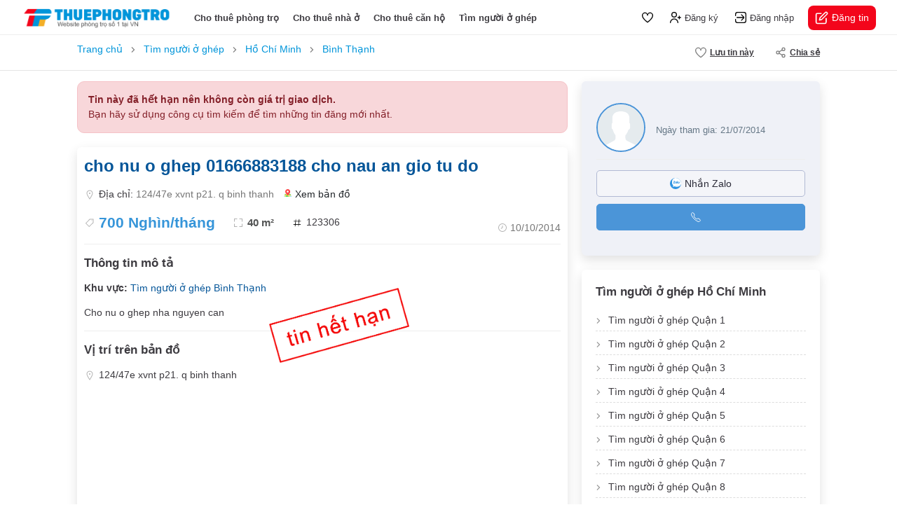

--- FILE ---
content_type: text/html; charset=utf-8
request_url: https://thuephongtro.com/cho-nu-o-ghep-01666883188-cho-nau-an-gio-tu-do-123306.html
body_size: 11949
content:
<!DOCTYPE html>
<html lang="vi">
<head>
    <meta charset="UTF-8" />
    <meta http-equiv="X-UA-Compatible" content="IE=edge" />
    <meta name="viewport" content="width=device-width, initial-scale=1.0, maximum-scale=1.0, user-scalable=0" />
    <link rel="icon" href="/assets/images/favicon.ico" />
    <title>cho nu o ghep 01666883188 cho nau an gio tu do</title>
    
    <meta name="description" content="Cho nu o ghep nha nguyen can">
    <meta name="placename" content="Việt Nam">
    <link rel="canonical" href="https://thuephongtro.com/cho-nu-o-ghep-01666883188-cho-nau-an-gio-tu-do-123306.html">
    <meta property="og:title" content="cho nu o ghep 01666883188 cho nau an gio tu do">
    <meta property="og:url" content="https://thuephongtro.com/cho-nu-o-ghep-01666883188-cho-nau-an-gio-tu-do-123306.html">
        <meta property="og:image" itemprop="image" content="https://thuephongtro.com/images/shared.jpg">
    <meta property="og:type" content="website">
    <meta property="og:description" content="Cho nu o ghep nha nguyen can">

    <link rel="stylesheet" href="/assets/libs/bootstrap/css/bootstrap.min.css" />
    <link rel="stylesheet" href="/assets/libs/fancybox/css/fancybox.css">
    <link rel="stylesheet" href="/assets/libs/jqueryui/jquery-ui.css">
    <link rel="stylesheet" href="/assets/css/common.css?v=6">
    <link rel="stylesheet" href="/assets/css/header.css?v=6">
    <link rel="stylesheet" href="/assets/css/footer.css">
    <link rel="stylesheet" href="/assets/css/home.css">
    
    <link rel="stylesheet" href="/assets/css/detail.css?v=1">
    <style>
        .detailp i.icon.ic-heart.active {
            background-image: url(/assets/images/ic-heart-active.svg);
        }

        .detailp-images {
            justify-content: center;
        }

        #overview #da_het_han {
            position: absolute;
            left: 30%;
            width: 200px;
            height: 200px;
            background: url(/images/tin_het_han.png) center no-repeat;
            background-size: contain
        }

        #overview #da_cho_thue {
            position: absolute;
            left: 30%;
            width: 200px;
            height: 200px;
            background: url(/images/da_cho_thue.png) center no-repeat;
            background-size: contain
        }

        .ic-video-2 {
            background-image: url(/assets/images/ic-video-2.svg);
        }

        .ic-image-2 {
            background-image: url(/assets/images/ic-image-2.png);
        }

        .detailp-main .block-content {
            padding: 15px 0 25px;
            margin: 15px 0 20px;
            border-top: 1px solid #eee;
            border-bottom: 1px solid #eee;
        }

        .the-post .post-images {
            padding: 10px 0 0 10px;
            margin-top: -10px;
            margin-left: -10px;
            margin-bottom: 30px;
            border-radius: 12px;
            overflow: hidden;
            position: relative;
            height: 340px;
            background-color: #fff;
        }

            .the-post .post-images .image-item {
                width: 25%;
                height: 170px;
                float: left;
                border: 4px solid #fff;
                background-color: #242d3a;
                position: relative;
                overflow: hidden;
                border-radius: 15px;
                cursor: pointer;
                display: block;
                object-fit: cover;
                transition: 0.2s all ease-in-out;
                opacity: 0;
            }

                .the-post .post-images .image-item:first-of-type {
                    border-left: 0;
                }

            .the-post .post-images:hover {
                opacity: 0.9 !important;
            }

            .the-post .post-images .image-item.lazy_done {
                opacity: 1;
            }

            .the-post .post-images .image-item.image-item-1 {
                width: 50%;
                height: 100%;
            }

            .the-post .post-images.image-layout-1 .image-item {
                width: 100%;
                object-fit: contain;
            }

            .the-post .post-images.image-layout-2 .image-item {
                width: 50%;
                height: 100%;
            }

            .the-post .post-images.image-layout-3 .image-item {
                width: 50%;
                height: 50%;
            }

                .the-post .post-images.image-layout-3 .image-item.image-item-1 {
                    width: 50%;
                    height: 100%;
                }

            .the-post .post-images.image-layout-4 .image-item {
                width: 25%;
                height: 100%;
            }

                .the-post .post-images.image-layout-4 .image-item.image-item-1 {
                    width: 50%;
                    height: 100%;
                }

                .the-post .post-images.image-layout-4 .image-item.image-item-2 {
                    width: 50%;
                    height: 50%;
                }

                .the-post .post-images.image-layout-4 .image-item.image-item-3,
                .the-post .post-images.image-layout-4 .image-item.image-item-4 {
                    width: 25%;
                    height: 50%;
                }

            .the-post .post-images .image-item.image-item-video::after {
                display: none;
            }

            .the-post .post-images .has-video {
                width: 100%;
                height: 100%;
                display: block;
                z-index: 1;
                position: absolute;
                top: 0;
                display: flex;
                align-items: center;
                justify-content: center;
                pointer-events: none;
            }

                .the-post .post-images .has-video .icon {
                    width: 60px;
                    height: 60px;
                    background: #e4002b url(/images/uicon-play-white.svg) center no-repeat;
                    background-size: 30px;
                    border-radius: 50%
                }

            .the-post .post-images .image-item:hover img {
                /* transform: scale(1.05); */
            }

            .the-post .post-images .image-more {
                position: absolute;
                bottom: 20px;
                right: 20px;
                padding: 5px 10px;
                background-color: #fff;
                color: #000;
                border-radius: 5px;
                font-weight: normal;
                font-size: 1.1rem;
                pointer-events: none;
            }

            .the-post .post-images .label-thunder {
                position: absolute;
                z-index: 998;
                width: 105px;
                height: 105px;
                top: 4px;
                left: 1px;
                background: url(/images/label-thuenhanh.png) center no-repeat;
                background-size: contain;
            }

                .the-post .post-images .label-thunder.thue {
                    background: url(/images/label-thuenhanh.png) center no-repeat;
                    background-size: contain;
                }

            .the-post .post-images .image-item.no-image {
                width: 100%;
                height: 100%;
                object-fit: contain;
                opacity: 1;
            }

        .popup-images-fullscreen {
            position: fixed;
            z-index: 2000000001;
            background-color: #fff;
            top: 0;
            left: 0;
            right: 0;
            bottom: 0;
            -webkit-transition: opacity 0.3s;
            -moz-transition: opacity 0.3s;
            -o-transition: opacity 0.3s;
            -ms-transition: opacity 0.3s;
            transition: opacity 0.3s;
            -webkit-transform: translateY(100%);
            -moz-transform: translateY(100%);
            -ms-transform: translateY(100%);
            transform: translateY(100%);
            opacity: 0;
            visibility: hidden;
        }

        body.popup-images-fullscreen-overflow-hidden {
            overflow: hidden !important;
        }

            body.popup-images-fullscreen-overflow-hidden .popup-images-fullscreen {
                -webkit-transform: translateY(0);
                -moz-transform: translateY(0);
                -ms-transform: translateY(0);
                transform: translateY(0);
                opacity: 1;
                visibility: visible;
            }

        .popup-images-fullscreen .popup-header {
            display: flex;
            align-items: center;
            position: sticky;
            top: 0;
            width: 100%;
            height: 60px;
            /* box-shadow: rgb(88 102 126 / 8%) 0px 0px 30px, rgb(88 102 126 / 12%) 0px 1px 2px; */
            border-bottom: 1px solid #eee;
        }

        .popup-images-fullscreen .popup-content {
            padding-top: 0;
            padding-bottom: 120px;
            width: 100%;
            height: 100%;
            overflow: auto;
            text-align: center;
        }

        .popup-images-fullscreen .video-item {
            width: 740px;
            height: 400px;
            margin: 20px auto;
            border-radius: 10px;
        }

        .popup-images-fullscreen .images-listing {
            max-width: 750px;
            margin: 20px auto;
            display: flex;
            flex-wrap: wrap;
            justify-content: center;
        }

            .popup-images-fullscreen .images-listing .image-item {
                padding: 5px;
                width: 100%;
                /* height: 300px; */
            }
                /* .popup-images-fullscreen .images-listing .image-item:last-of-type {
            width: 100%;
            height: 500px;
        } */
                .popup-images-fullscreen .images-listing .image-item img {
                    width: 100%;
                    height: 100%;
                    border-radius: 5px;
                    object-fit: cover;
                }

            .popup-images-fullscreen .images-listing.count-2 .image-item,
            .popup-images-fullscreen .images-listing.count-3 .image-item {
                width: 100% !important;
                height: 500px !important;
            }

        .popup-images-fullscreen .btn-close-popup {
            width: 40px;
            height: 40px;
            margin-left: 15px;
            background: url(../images/chevron-left-red.svg) center no-repeat;
            background-size: 30px;
            text-indent: -999999px;
            cursor: pointer;
        }

            .popup-images-fullscreen .btn-close-popup:hover {
                background-color: #f1f1f1;
                border-radius: 12px;
            }

        .popup-images-fullscreen .price {
            font-weight: bold;
            font-size: 1.2rem;
        }

            .popup-images-fullscreen .price i {
                font-style: normal;
            }

        .popup-images-fullscreen .acreage {
            font-weight: bold;
            font-size: 1.2rem;
            margin-left: 7px;
        }

            .popup-images-fullscreen .acreage::before {
                content: "·";
                font-size: 16px;
                line-height: 24px;
                color: #777;
                margin: 0px 5px;
            }

        .popup-images-fullscreen .post-author img {
            width: 40px;
            height: 40px;
            border-radius: 50%;
            overflow: hidden;
            margin-right: 10px;
            object-fit: cover;
        }

        .popup-images-fullscreen .post-author span {
            font-weight: bold;
            color: #343a40;
        }

        #bar-sticky {
            /* border-top: 1px solid #eee;
            border-bottom: 1px solid #e5e5e5; */
            height: 50px;
            background-color: #fff;
            margin-bottom: 10px;
            z-index: 998;
        }

            #bar-sticky.js-bar-sticky {
                box-shadow: 0 2px 8px rgb(0 0 0 / 10%);
            }

            #bar-sticky .menu-sticky > li {
                height: 50px;
                margin-right: 0px;
                padding: 0 15px;
                font-weight: bold;
                font-size: 0.8rem;
                text-transform: uppercase;
                cursor: pointer;
                color: #3d3b40;
            }

                #bar-sticky .menu-sticky > li:hover {
                    box-shadow: inset 0 -2px 0px 0px rgb(247 55 88);
                }

                #bar-sticky .menu-sticky > li .icon {
                    width: 20px;
                    height: 20px;
                }

        .detailp .ic-image {
            background-image: url(/assets/images/ic-image-white.svg);
        }
    </style>

    
</head>
<body>
    
    <div id="wrapper" class="detailp">
        <header class="header">
            <div class="logo"> <a href="/"> <img src="/assets/images/logo.png" alt="logo"> </a> </div>
            <ul class="menu-nav list-unstyled d-none d-xl-flex align-items-center mb-0">
                <li> <a class="" href="/cho-thue-phong-tro">Cho thuê phòng trọ</a> </li>
                <li> <a class="" href="/cho-thue-nha-nguyen-can">Cho thuê nhà ở</a> </li>
                <li> <a class="" href="/cho-thue-can-ho">Cho thuê căn hộ</a> </li>
                <li> <a class="" href="/tim-nguoi-o-ghep">Tìm người ở ghép</a> </li>
            </ul>
                <div class="user-nav d-flex align-items-center">
        <div class="user-nav-control">
            <a href="/tin-da-luu.html" class="link">
                <i class="icon icon-heart"></i>
                <span class="badge" id="fav-count"></span>
            </a>
            <a href="/dang-ky.html" class="link">
                <i class="icon icon-register"></i>
                <span>Đăng ký</span>
            </a>
            <a href="/dang-nhap.html" class="link">
                <i class="icon icon-login"></i>
                <span>Đăng nhập</span>
            </a>
        </div>
        <div class="user-nav-control-login d-none">
            <a href="/tai-khoan.html" class="link">
                <i class="icon icon-dashboard"></i>
                <span>Trang quản lý</span>
            </a>
            <a href="/hop-thu-bao.html" class="link">
                <i class="icon icon-bell"></i>
            </a>
            <a href="/tai-khoan.html" class="link">
                <i class="icon icon-heart"></i>
                <span class="badge">3</span>
            </a> <a href="#" class="avatar">
                <img src="assets/images/default-user.svg" alt="avatar">
            </a>
        </div>
        <div class="user-nav-mobile">
            <a href="javascript:void(0)" class="link">
                <i class="icon ic-menu-bar" data-bs-toggle="offcanvas" data-bs-target="#menuMobileRight"
                   aria-controls="menuMobileRight"></i>
            </a>
        </div>
        <div class="user-nav-action">
            <a href="/dang-tin.html" class="link">
                <i class="icon"></i> Đăng tin
            </a>
        </div>
    </div>
<script>
    var favorites = JSON.parse(localStorage.getItem('favorites')) || [];
    if (favorites.length > 0)
        document.getElementById('fav-count').innerText = favorites.length;
</script>
        </header>
        
        <main class="main">
            
<div class="detailp-toolbar">
    <div class="container">
        <div class="detailp-toolbar-menu d-flex justify-content-between">
            <div class="back-to-listing">
                <div id="breadcrumb">
                    <ol class="clearfix" itemscope="" itemtype="http://schema.org/BreadcrumbList">
                        <li itemprop="itemListElement" itemscope="" itemtype="http://schema.org/ListItem">
                            <a itemprop="item" href="https://thuephongtro.com"><span itemprop="name">Trang chủ</span></a>
                            <meta itemprop="position" content="1">
                        </li>
                        <li itemprop="itemListElement" itemscope="" itemtype="http://schema.org/ListItem">
                            <a itemprop="item" href="https://thuephongtro.com/tim-nguoi-o-ghep"><span itemprop="name">Tìm người ở ghép</span></a>
                            <meta itemprop="position" content="2">
                        </li>
                        <li itemprop="itemListElement" itemscope="" itemtype="http://schema.org/ListItem">
                            <a itemprop="item" href="https://thuephongtro.com/tim-nguoi-o-ghep-ho-chi-minh"><span itemprop="name">Hồ Chí Minh</span></a>
                            <meta itemprop="position" content="3">
                        </li>
                        <li itemprop="itemListElement" itemscope="" itemtype="http://schema.org/ListItem">
                            <a itemprop="item" href="https://thuephongtro.com/tim-nguoi-o-ghep-binh-thanh"><span itemprop="name">Bình Thạnh</span></a>
                            <meta itemprop="position" content="4">
                        </li>
                    </ol>
                </div>
            </div>
            <ul class="action-menu list-unstyled mb-0 d-flex">
                <li>
                    <a href="javascript:;" onclick="saveFav(123306)">
                        <i id="savefav-123306" class="icon ic-heart"></i> <span id="save-fav">Lưu tin này</span>
                    </a>
                </li>
                <li>
                    <a href="#">
                        <i class="icon ic-share"></i> Chia sẻ
                    </a>
                    <div class="dropdown-menu">
                        <a class="dropdown-item" href="fb-messenger://share?link=http://thuephongtro.com/cho-nu-o-ghep-01666883188-cho-nau-an-gio-tu-do-123306.html&amp;app_id=">
                            <div id="fb-root"></div>
                            <i class="icon share-facebook"></i> Chia sẻ lên facebook
                        </a>
                        <a class="dropdown-item" href="http://www.facebook.com/dialog/send?app_id=&link=http://thuephongtro.com/cho-nu-o-ghep-01666883188-cho-nau-an-gio-tu-do-123306.html&redirect_uri=https://thuephongtro.com">
                            <i class="icon share-messenger"></i> Nhắn tin Messenger
                        </a>
                        <a class="droupdown-item zalo-share-button" href="javascript:void(0);" data-href="http://thuephongtro.com/cho-nu-o-ghep-01666883188-cho-nau-an-gio-tu-do-123306.html" data-oaid="" data-layout="icon-text" data-customize="true">
                            <i class="icon share-zalo"></i> Chia sẻ Zalo
                        </a>
                        <div class="dropdown-item js-share-link-button" data-clipboard-text="http://thuephongtro.com/cho-nu-o-ghep-01666883188-cho-nau-an-gio-tu-do-123306.html">
                            <i class="icon ic-copy"></i> Sao chép đường dẫn
                        </div>
                    </div>
                </li>
            </ul>
        </div>
    </div>
</div>
<div class="container">
    <div class="detailp-toolbar-mobile">
        <a href="javascript:void(0);" class="js_jump_image" style="color:#ccc">
            <i class="icon ic-image-2"></i>
            0 ảnh
        </a>
        <a href="javascript:void(0);" class="js_jump_video" style="color:#ccc">
            <i class="icon ic-video-2"></i> Video
        </a>
        <a href="#map">
            <i class="icon ic-map"></i>
            Bản đồ
        </a>
        <a href="javascript:;" onclick="saveFav(123306)">
            <i id="savefav-123306" class="icon ic-heart"></i> <span id="save-fav">Lưu tin này</span>
        </a>
    </div>

    <div class="detailp-left">
                <div style="background: #f8d7da; color: #842029; border: 1px solid #f5c2c7; padding: 15px; border-radius: 10px; margin-bottom: 20px;">
                    <p style="margin: 0; font-weight: bold;">Tin này đã hết hạn nên không còn giá trị giao dịch.</p>
                    <p style="margin: 0">Bạn hãy sử dụng công cụ tìm kiếm để tìm những tin đăng mới nhất.</p>
                </div>
        <div id="overview" class="detailp-main boxshadow bg-white">
            <header class="post-header">
                <h1 class="page-h1 font-merriweather-bold mb-3" style="color: #055699">
                    cho nu o ghep 01666883188 cho nau an gio tu do
                </h1>
                <div class="post-features d-none d-xl-flex flex-wrap justify-content-between">
                    <p class="item post-address d-flex align-items-center my-3 w-100">
                        <i class="icon ic-address"></i>
                        <span>
                            Địa chỉ: <span style="color: #777">124/47e xvnt p21. q binh thanh </span>
                        </span>
                        <a href="#map" class="ms-3 d-flex align-items-center text-dark">
                            <i class="icon google-maps"></i> Xem bản đồ
                        </a>
                    </p>
                    <div class="item-wrap">
                        <span class="item post-price d-inline-flex align-items-center me-4">
                            <i class="icon ic-tag"></i> 700 Ngh&#xEC;n/th&#xE1;ng
                        </span>
                        <span class="item post-acreage d-inline-flex align-items-center me-4">
                            <i class="icon ic-expand"></i> 40 m&#xB2;
                        </span>
                        <span class="item post-hashtag d-inline-flex align-items-center">
                            <i class="icon ic-hashtag"></i> 123306
                        </span>
                    </div>
                    <span class="item post-published d-inline-flex align-items-center">
                        <i class="icon ic-clock"></i> <span style="color: #777">10/10/2014</span>
                    </span>
                </div>
                <div class="post-mb-features d-block d-xl-none">
                    <div class="item-wrap d-flex align-items-center justify-content-between">
                        <div class="price">
                            700 Ngh&#xEC;n/th&#xE1;ng
                        </div>
                        <div class="time d-flex align-items-center">
                            <i class="icon ic-clock"></i>
                            10/10/2014
                        </div>
                    </div>
                    <div class="item-wrap my-3">
                        <div class="area d-flex align-items-center">
                            <i class="icon ic-expand"></i>
                            40 m&#xB2;
                        </div>
                    </div>
                    <div class="item-wrap mb-2">
                        <span style="color: #777">124/47e xvnt p21. q binh thanh </span>
                        <a href="#map" class="d-inline-flex align-items-center">
                            <i class="icon ic-marker-blue"></i>
                            Xem bản đồ
                        </a>
                    </div>
                </div>
            </header>
            <div class="section-content">
                        <div id="da_het_han"></div>
                <h2 class="section-title">Thông tin mô tả</h2>
                <p>
                    <b>Khu vực:</b>
                    <a href="tim-nguoi-o-ghep-binh-thanh" style="color: #055699" title="T&#xEC;m ng&#x1B0;&#x1EDD;i &#x1EDF; gh&#xE9;p B&#xEC;nh Th&#x1EA1;nh">T&#xEC;m ng&#x1B0;&#x1EDD;i &#x1EDF; gh&#xE9;p B&#xEC;nh Th&#x1EA1;nh</a>
                </p>
                Cho nu o ghep nha nguyen can&nbsp;
            </div>
            <div id="map" class="section-map">
                <h2 class="section-title">Vị trí trên bản đồ</h2>
                <p class="d-flex align-items-center mt-0 mb-3">
                    <i class="icon ic-address"></i> 124/47e xvnt p21. q binh thanh 
                </p>
                <div class="post-map-ifram-wrap d-xl-block d-none">
                    <iframe width="100%" height="100%" frameborder="0" style="border:0" src="https://www.google.com/maps/embed/v1/place?q=124/47e xvnt p21. q binh thanh &key=AIzaSyAYhAQ8OZ64kCDMxSiuZtUTlwRDCh4gWHs&zoom=14" allowfullscreen=""></iframe>
                </div>
            </div>
            <div class="section-detail">
                <h2 class="section-title w-100">Đặc điểm tin đăng</h2>
                <div class="section-detail-row">
                    <strong>Ngày cập nhật</strong>
                    <span>10/10/2014</span>
                </div>
                <div class="section-detail-row">
                    <strong>Ngày hết hạn</strong>
                    <span>09/11/2014</span>
                </div>
                <div class="section-detail-row">
                    <strong>Loại tin</strong>
                        <span>Tin thường</span>
                </div>
                <div class="section-detail-row">
                    <strong>Mã tin</strong>
                    <span>123306</span>
                </div>
            </div>
            <div class="section-report">
                <div class="text">
                    Bạn đang xem nội dung tin đăng
                    <em>
                        "cho nu o ghep 01666883188 cho nau an gio tu do".
                    </em> Mọi thông tin liên quan đến tin đăng
                    này chỉ mang tín chất tham khảo. Nếu bạn có phản hồi với tin đăng này (báo xấu, tin đã
                    cho thuê, không liên lạc được,...), vui lòng thông báo để chúng tôi xử lý.
                </div>
                <div class="action">
                    <a href="/lien-he.html?post_id=123306" target="_blank"> <i class="icon ic-report-flag"></i> Gửi phản hồi </a>
                </div>
            </div>
        </div>

    </div>

    <div class="detailp-right">
        <div class="detailp-user boxshadow bg-white">
            <div class="detailp-user-top">
                <div class="avatar">
                    <img src="/assets/images/default-user.svg" alt="avatar">
                </div>
                <div class="detail">
                    <strong></strong>
                    <span>Ngày tham gia: 21/07/2014</span>
                </div>
            </div>
                <div class="detailp-user-bottom">
                    <a href="https://zalo.me/" target="_blank">
                        <i class="icon ic-chat"></i> Nhắn Zalo
                    </a>
                        <a class="js-show-phone" data-phone="">
                            <i class="icon ic-phone"></i>
                            <strong></strong>
                        </a>

                </div>
        </div>
        <div class="section-report"></div>
            <section class="detailp-location boxshadow bg-white">
                <div class="section-header">
                    <h2 class="section-title font-merriweather-bold">Tìm người ở ghép Hồ Chí Minh</h2>
                </div>
                <ul class="list-links clearfix list-unstyled mb-0">
                        <li>
                            <a title="Tìm người ở ghép Quận 1" href="/tim-nguoi-o-ghep-quan-1" style="">Tìm người ở ghép Quận 1</a>
                        </li>
                        <li>
                            <a title="Tìm người ở ghép Quận 2" href="/tim-nguoi-o-ghep-quan-2" style="">Tìm người ở ghép Quận 2</a>
                        </li>
                        <li>
                            <a title="Tìm người ở ghép Quận 3" href="/tim-nguoi-o-ghep-quan-3" style="">Tìm người ở ghép Quận 3</a>
                        </li>
                        <li>
                            <a title="Tìm người ở ghép Quận 4" href="/tim-nguoi-o-ghep-quan-4" style="">Tìm người ở ghép Quận 4</a>
                        </li>
                        <li>
                            <a title="Tìm người ở ghép Quận 5" href="/tim-nguoi-o-ghep-quan-5" style="">Tìm người ở ghép Quận 5</a>
                        </li>
                        <li>
                            <a title="Tìm người ở ghép Quận 6" href="/tim-nguoi-o-ghep-quan-6" style="">Tìm người ở ghép Quận 6</a>
                        </li>
                        <li>
                            <a title="Tìm người ở ghép Quận 7" href="/tim-nguoi-o-ghep-quan-7" style="">Tìm người ở ghép Quận 7</a>
                        </li>
                        <li>
                            <a title="Tìm người ở ghép Quận 8" href="/tim-nguoi-o-ghep-quan-8" style="">Tìm người ở ghép Quận 8</a>
                        </li>
                        <li>
                            <a title="Tìm người ở ghép Quận 9" href="/tim-nguoi-o-ghep-quan-9" style="">Tìm người ở ghép Quận 9</a>
                        </li>
                        <li>
                            <a title="Tìm người ở ghép Quận 10" href="/tim-nguoi-o-ghep-quan-10" style="">Tìm người ở ghép Quận 10</a>
                        </li>
                        <li>
                            <a title="Tìm người ở ghép Quận 11" href="/tim-nguoi-o-ghep-quan-11" style="">Tìm người ở ghép Quận 11</a>
                        </li>
                        <li>
                            <a title="Tìm người ở ghép Quận 12" href="/tim-nguoi-o-ghep-quan-12" style="">Tìm người ở ghép Quận 12</a>
                        </li>
                        <li>
                            <a title="Tìm người ở ghép Bình Tân" href="/tim-nguoi-o-ghep-binh-tan" style="">Tìm người ở ghép Bình Tân</a>
                        </li>
                        <li>
                            <a title="Tìm người ở ghép Bình Thạnh" href="/tim-nguoi-o-ghep-binh-thanh" style="color:#e4002b">Tìm người ở ghép Bình Thạnh</a>
                        </li>
                        <li>
                            <a title="Tìm người ở ghép Gò Vấp" href="/tim-nguoi-o-ghep-go-vap" style="">Tìm người ở ghép Gò Vấp</a>
                        </li>
                        <li>
                            <a title="Tìm người ở ghép Phú Nhuận" href="/tim-nguoi-o-ghep-phu-nhuan" style="">Tìm người ở ghép Phú Nhuận</a>
                        </li>
                        <li>
                            <a title="Tìm người ở ghép Tân Bình" href="/tim-nguoi-o-ghep-tan-binh" style="">Tìm người ở ghép Tân Bình</a>
                        </li>
                        <li>
                            <a title="Tìm người ở ghép Tân Phú" href="/tim-nguoi-o-ghep-tan-phu" style="">Tìm người ở ghép Tân Phú</a>
                        </li>
                        <li>
                            <a title="Tìm người ở ghép Thủ Đức" href="/tim-nguoi-o-ghep-thu-duc" style="">Tìm người ở ghép Thủ Đức</a>
                        </li>
                        <li>
                            <a title="Tìm người ở ghép Bình Chánh" href="/tim-nguoi-o-ghep-binh-chanh" style="">Tìm người ở ghép Bình Chánh</a>
                        </li>
                        <li>
                            <a title="Tìm người ở ghép Cần Giờ" href="/tim-nguoi-o-ghep-can-gio" style="">Tìm người ở ghép Cần Giờ</a>
                        </li>
                        <li>
                            <a title="Tìm người ở ghép Củ Chi" href="/tim-nguoi-o-ghep-cu-chi" style="">Tìm người ở ghép Củ Chi</a>
                        </li>
                        <li>
                            <a title="Tìm người ở ghép Hóc Môn" href="/tim-nguoi-o-ghep-hoc-mon" style="">Tìm người ở ghép Hóc Môn</a>
                        </li>
                        <li>
                            <a title="Tìm người ở ghép Nhà Bè" href="/tim-nguoi-o-ghep-nha-be" style="">Tìm người ở ghép Nhà Bè</a>
                        </li>
                </ul>
            </section>
    </div>
    <div class="clearfix"></div>
    <div class="detailp-other-mobile">
            <section class="homepage-feature">
                <h2 class="section-title font-merriweather-bold">Tin đăng cùng khu vực</h2>
                <div class="property-layout">
                        <article class="property-item vip5-item">
        <a href="/tim-1-nu-o-ghep-ung-van-khiem-binh-thanh-phong-2-7tr-2nguoi-170211.html" class="d-block boxshadow bg-white">
            <figure class="thumb mb-0">
                <img src="/images/default.jpg" alt="Tìm 1 Nữ ở ghép - Ung Văn Khiêm, Bình Thạnh - Phòng 2.7tr/ 2người" loading="lazy">
            </figure>
            <aside class="post-aside" style="">
                <h4 class="title limit-text-2">
                    Tìm 1 Nữ ở ghép - Ung Văn Khiêm, Bình Thạnh - Phòng 2.7tr/ 2người
                </h4> <span class="price">2.7 Triệu/tháng</span>
                <div class="info-features">
                    <span class="feature-item">
                        <i class="icon ic-expand"></i>20 m&#xB2;
                    </span>
                </div>
                <div class="post-address limit-text-2" style="border-bottom:0; margin-top:5px; margin-bottom:0; padding:0">
                    <span>
                        Bình Thạnh, Hồ Chí Minh
                    </span>
                </div>
            </aside>
        </a>
    </article>
    <article class="property-item vip5-item">
        <a href="/can-nu-o-ghep-dien-bien-phu-phuong-15-binh-thanh-gan-uef-hong-bang-thuy-loi-169935.html" class="d-block boxshadow bg-white">
            <figure class="thumb mb-0">
                <img src="https://img.thuephongtro.com/images/thumb/2024/09/06/20240906112136-5mgid.jpg" alt="Cần nữ ở ghép, Điện Biên Phủ, phường 15, Bình Thạnh, gần UEF, Hồng Bàng, Thủy Lợi" loading="lazy">
            </figure>
            <aside class="post-aside" style="">
                <h4 class="title limit-text-2">
                    Cần nữ ở ghép, Điện Biên Phủ, phường 15, Bình Thạnh, gần UEF, Hồng Bàng, Thủy Lợi
                </h4> <span class="price">120000 Triệu/tháng</span>
                <div class="info-features">
                    <span class="feature-item">
                        <i class="icon ic-expand"></i>30 m&#xB2;
                    </span>
                </div>
                <div class="post-address limit-text-2" style="border-bottom:0; margin-top:5px; margin-bottom:0; padding:0">
                    <span>
                        Bình Thạnh, Hồ Chí Minh
                    </span>
                </div>
            </aside>
        </a>
    </article>
    <article class="property-item vip5-item">
        <a href="/tim-01-nam-o-ghep-voi-1-ban-nam-bao-dien-nuoc-sinh-hoat-168651.html" class="d-block boxshadow bg-white">
            <figure class="thumb mb-0">
                <img src="/images/default.jpg" alt="Tìm 01 Nam ở ghép với 1 bạn nam bao điện nước sinh hoạt" loading="lazy">
            </figure>
            <aside class="post-aside" style="">
                <h4 class="title limit-text-2">
                    Tìm 01 Nam ở ghép với 1 bạn nam bao điện nước sinh hoạt
                </h4> <span class="price">1.7 Triệu/tháng</span>
                <div class="info-features">
                    <span class="feature-item">
                        <i class="icon ic-expand"></i>26 m&#xB2;
                    </span>
                </div>
                <div class="post-address limit-text-2" style="border-bottom:0; margin-top:5px; margin-bottom:0; padding:0">
                    <span>
                        Bình Thạnh, Hồ Chí Minh
                    </span>
                </div>
            </aside>
        </a>
    </article>
    <article class="property-item vip5-item">
        <a href="/can-1-ban-nu-o-ghep-dinh-bo-linh-bach-dang--166895.html" class="d-block boxshadow bg-white">
            <figure class="thumb mb-0">
                <img src="https://img.thuephongtro.com/images/thumb/2021/03/24/20210324122212-gqz45.jpg" alt="Cần 1 bạn nữ ở ghép ( Đinh bộ lĩnh- bạch đằng)" loading="lazy">
            </figure>
            <aside class="post-aside" style="">
                <h4 class="title limit-text-2">
                    Cần 1 bạn nữ ở ghép ( Đinh bộ lĩnh- bạch đằng)
                </h4> <span class="price">1.2 Triệu/tháng</span>
                <div class="info-features">
                    <span class="feature-item">
                        <i class="icon ic-expand"></i>50 m&#xB2;
                    </span>
                </div>
                <div class="post-address limit-text-2" style="border-bottom:0; margin-top:5px; margin-bottom:0; padding:0">
                    <span>
                        Bình Thạnh, Hồ Chí Minh
                    </span>
                </div>
            </aside>
        </a>
    </article>
    <article class="property-item vip5-item">
        <a href="/tim-nu-o-ghep-tai-quan-binh-thanh-168442.html" class="d-block boxshadow bg-white">
            <figure class="thumb mb-0">
                <img src="https://img.thuephongtro.com/images/thumb/2021/12/19/20211219154244-ryy31.jpg" alt="Tìm nữ ở ghép tại quần bình thạnh" loading="lazy">
            </figure>
            <aside class="post-aside" style="">
                <h4 class="title limit-text-2">
                    Tìm nữ ở ghép tại quần bình thạnh
                </h4> <span class="price">170000 Triệu/tháng</span>
                <div class="info-features">
                    <span class="feature-item">
                        <i class="icon ic-expand"></i>24 m&#xB2;
                    </span>
                </div>
                <div class="post-address limit-text-2" style="border-bottom:0; margin-top:5px; margin-bottom:0; padding:0">
                    <span>
                        Bình Thạnh, Hồ Chí Minh
                    </span>
                </div>
            </aside>
        </a>
    </article>
    <article class="property-item vip5-item">
        <a href="/tim-nu-o-ghep-tai-quan-binh-thanh-168376.html" class="d-block boxshadow bg-white">
            <figure class="thumb mb-0">
                <img src="https://img.thuephongtro.com/images/thumb/2021/12/10/20211210223805-dtvi2.jpg" alt="Tìm nữ ở ghép tại quận Bình Thạnh" loading="lazy">
            </figure>
            <aside class="post-aside" style="">
                <h4 class="title limit-text-2">
                    Tìm nữ ở ghép tại quận Bình Thạnh
                </h4> <span class="price">1.7 Triệu/tháng</span>
                <div class="info-features">
                    <span class="feature-item">
                        <i class="icon ic-expand"></i>24 m&#xB2;
                    </span>
                </div>
                <div class="post-address limit-text-2" style="border-bottom:0; margin-top:5px; margin-bottom:0; padding:0">
                    <span>
                        Bình Thạnh, Hồ Chí Minh
                    </span>
                </div>
            </aside>
        </a>
    </article>
    <article class="property-item vip5-item">
        <a href="/tim-nu-thue-phong-can-chung-cu-binh-thanh-vi-tri-tien-loi-168360.html" class="d-block boxshadow bg-white">
            <figure class="thumb mb-0">
                <img src="https://img.thuephongtro.com/images/thumb/2021/12/08/20211208201700-csijv.jpg" alt="Tìm nữ thuê phòng căn chung cư Bình Thạnh, vị trí tiện lợi" loading="lazy">
            </figure>
            <aside class="post-aside" style="">
                <h4 class="title limit-text-2">
                    Tìm nữ thuê phòng căn chung cư Bình Thạnh, vị trí tiện lợi
                </h4> <span class="price">3 Triệu/tháng</span>
                <div class="info-features">
                    <span class="feature-item">
                        <i class="icon ic-expand"></i>54 m&#xB2;
                    </span>
                </div>
                <div class="post-address limit-text-2" style="border-bottom:0; margin-top:5px; margin-bottom:0; padding:0">
                    <span>
                        Bình Thạnh, Hồ Chí Minh
                    </span>
                </div>
            </aside>
        </a>
    </article>
    <article class="property-item vip5-item">
        <a href="/can-tim-nu-o-ghep-quan-binh-thanh-gan-landmark-81-168114.html" class="d-block boxshadow bg-white">
            <figure class="thumb mb-0">
                <img src="https://img.thuephongtro.com/images/thumb/2021/11/01/20211101135213-5ptlq.jpg" alt="CẦN TÌM NỮ Ở GHÉP QUẬN BÌNH THẠNH - GẦN LANDMARK 81" loading="lazy">
            </figure>
            <aside class="post-aside" style="">
                <h4 class="title limit-text-2">
                    CẦN TÌM NỮ Ở GHÉP QUẬN BÌNH THẠNH - GẦN LANDMARK 81
                </h4> <span class="price">2.5 Triệu/tháng</span>
                <div class="info-features">
                    <span class="feature-item">
                        <i class="icon ic-expand"></i>25 m&#xB2;
                    </span>
                </div>
                <div class="post-address limit-text-2" style="border-bottom:0; margin-top:5px; margin-bottom:0; padding:0">
                    <span>
                        Bình Thạnh, Hồ Chí Minh
                    </span>
                </div>
            </aside>
        </a>
    </article>
    <article class="property-item vip5-item">
        <a href="/tim-nu-o-ghep-phong-trong-nha-nguyen-can-bep-san-thuong-co-cho-trong-cay-san-thuong-167876.html" class="d-block boxshadow bg-white">
            <figure class="thumb mb-0">
                <img src="https://img.thuephongtro.com/images/thumb/2021/08/16/20210816214843-txrod.jpg" alt="Tìm nữ ở ghép - phòng trong nhà nguyên căn, bếp sân thượng, có chỗ trồng cây sân thượng" loading="lazy">
            </figure>
            <aside class="post-aside" style="">
                <h4 class="title limit-text-2">
                    Tìm nữ ở ghép - phòng trong nhà nguyên căn, bếp sân thượng, có chỗ trồng cây sân thượng
                </h4> <span class="price">2.3 Triệu/tháng</span>
                <div class="info-features">
                    <span class="feature-item">
                        <i class="icon ic-expand"></i>30 m&#xB2;
                    </span>
                </div>
                <div class="post-address limit-text-2" style="border-bottom:0; margin-top:5px; margin-bottom:0; padding:0">
                    <span>
                        Bình Thạnh, Hồ Chí Minh
                    </span>
                </div>
            </aside>
        </a>
    </article>

                </div>
            </section>
    </div>
        <div class="bottom-toolbar d-block d-xl-none">
            <div class="inner">
                <a class="action-item sms" href="sms:/">
                    <i class="icon ic-chat"></i> Nhắn tin
                </a>
                <a class="action-item zalo" href="https://zalo.me/">
                    Zalo
                </a>
                <a class="action-item call" href="tel:">
                    <i class="icon ic-phone"></i>
                    <span></span>
                </a>
            </div>
        </div>

</div>

<div class="container">
        <section class="homepage-feature">
            <h2 class="section-title font-merriweather-bold">Tin đăng cùng khu vực</h2>
            <div class="property-layout" style="margin-left:-10px; margin-bottom:20px">
        <article class="property-item vip5-item" style="margin-left: 10px">
            <a href="/tim-1-nu-o-ghep-ung-van-khiem-binh-thanh-phong-2-7tr-2nguoi-170211.html" class="d-block boxshadow bg-white">
                <figure class="thumb mb-0">
                    <img src="/images/default.jpg" alt="Tìm 1 Nữ ở ghép - Ung Văn Khiêm, Bình Thạnh - Phòng 2.7tr/ 2người" loading="lazy">
                    <span class="number-image">
                        <i class="icon ic-image"></i>
                        0
                    </span>
                </figure>
                <aside class="post-aside">
                    <h4 class="title limit-text-2">
                        Tìm 1 Nữ ở ghép - Ung Văn Khiêm, Bình Thạnh - Phòng 2.7tr/ 2người
                    </h4>
                    <div class="info-features">
                        <span class="price" style="float: left; padding-right:20px">2.7 Triệu/tháng</span>
                        <span class="feature-item" style="float: left">
                            <i class="icon ic-expand"></i>20 m&#xB2;
                        </span>
                    </div>
                    <div class="clearfix"></div>
                    <div class="post-address limit-text-2" style="border-bottom:0; margin-top:5px">
                        <i class="icon ic-address"></i> <span>
                            Bình Thạnh, Hồ Chí Minh
                        </span>
                    </div>
                </aside>
            </a>
        </article>
        <article class="property-item vip5-item" style="margin-left: 10px">
            <a href="/can-nu-o-ghep-dien-bien-phu-phuong-15-binh-thanh-gan-uef-hong-bang-thuy-loi-169935.html" class="d-block boxshadow bg-white">
                <figure class="thumb mb-0">
                    <img src="https://img.thuephongtro.com/images/thumb/2024/09/06/20240906112136-5mgid.jpg" alt="Cần nữ ở ghép, Điện Biên Phủ, phường 15, Bình Thạnh, gần UEF, Hồng Bàng, Thủy Lợi" loading="lazy">
                    <span class="number-image">
                        <i class="icon ic-image"></i>
                        2
                    </span>
                </figure>
                <aside class="post-aside">
                    <h4 class="title limit-text-2">
                        Cần nữ ở ghép, Điện Biên Phủ, phường 15, Bình Thạnh, gần UEF, Hồng Bàng, Thủy Lợi
                    </h4>
                    <div class="info-features">
                        <span class="price" style="float: left; padding-right:20px">120000 Triệu/tháng</span>
                        <span class="feature-item" style="float: left">
                            <i class="icon ic-expand"></i>30 m&#xB2;
                        </span>
                    </div>
                    <div class="clearfix"></div>
                    <div class="post-address limit-text-2" style="border-bottom:0; margin-top:5px">
                        <i class="icon ic-address"></i> <span>
                            Bình Thạnh, Hồ Chí Minh
                        </span>
                    </div>
                </aside>
            </a>
        </article>
        <article class="property-item vip5-item" style="margin-left: 10px">
            <a href="/tim-01-nam-o-ghep-voi-1-ban-nam-bao-dien-nuoc-sinh-hoat-168651.html" class="d-block boxshadow bg-white">
                <figure class="thumb mb-0">
                    <img src="/images/default.jpg" alt="Tìm 01 Nam ở ghép với 1 bạn nam bao điện nước sinh hoạt" loading="lazy">
                    <span class="number-image">
                        <i class="icon ic-image"></i>
                        0
                    </span>
                </figure>
                <aside class="post-aside">
                    <h4 class="title limit-text-2">
                        Tìm 01 Nam ở ghép với 1 bạn nam bao điện nước sinh hoạt
                    </h4>
                    <div class="info-features">
                        <span class="price" style="float: left; padding-right:20px">1.7 Triệu/tháng</span>
                        <span class="feature-item" style="float: left">
                            <i class="icon ic-expand"></i>26 m&#xB2;
                        </span>
                    </div>
                    <div class="clearfix"></div>
                    <div class="post-address limit-text-2" style="border-bottom:0; margin-top:5px">
                        <i class="icon ic-address"></i> <span>
                            Bình Thạnh, Hồ Chí Minh
                        </span>
                    </div>
                </aside>
            </a>
        </article>
        <article class="property-item vip5-item" style="margin-left: 10px">
            <a href="/can-1-ban-nu-o-ghep-dinh-bo-linh-bach-dang--166895.html" class="d-block boxshadow bg-white">
                <figure class="thumb mb-0">
                    <img src="https://img.thuephongtro.com/images/thumb/2021/03/24/20210324122212-gqz45.jpg" alt="Cần 1 bạn nữ ở ghép ( Đinh bộ lĩnh- bạch đằng)" loading="lazy">
                    <span class="number-image">
                        <i class="icon ic-image"></i>
                        1
                    </span>
                </figure>
                <aside class="post-aside">
                    <h4 class="title limit-text-2">
                        Cần 1 bạn nữ ở ghép ( Đinh bộ lĩnh- bạch đằng)
                    </h4>
                    <div class="info-features">
                        <span class="price" style="float: left; padding-right:20px">1.2 Triệu/tháng</span>
                        <span class="feature-item" style="float: left">
                            <i class="icon ic-expand"></i>50 m&#xB2;
                        </span>
                    </div>
                    <div class="clearfix"></div>
                    <div class="post-address limit-text-2" style="border-bottom:0; margin-top:5px">
                        <i class="icon ic-address"></i> <span>
                            Bình Thạnh, Hồ Chí Minh
                        </span>
                    </div>
                </aside>
            </a>
        </article>
</div>
    <div class="property-layout" style="margin-left:-10px">
            <article class="property-item vip5-item" style="margin-left: 10px">
                <a href="/tim-nu-o-ghep-tai-quan-binh-thanh-168442.html" class="d-block boxshadow bg-white">
                    <figure class="thumb mb-0">
                        <img src="https://img.thuephongtro.com/images/thumb/2021/12/19/20211219154244-ryy31.jpg" alt="Tìm nữ ở ghép tại quần bình thạnh" loading="lazy">
                        <span class="number-image">
                            <i class="icon ic-image"></i>
                            4
                        </span>
                    </figure>
                    <aside class="post-aside">
                        <h4 class="title limit-text-2">
                            Tìm nữ ở ghép tại quần bình thạnh
                        </h4> 
                        <div class="info-features">
                            <span class="price" style="float:left; padding-right:20px">170000 Triệu/tháng</span>
                            <span class="feature-item" style="float:left">
                                <i class="icon ic-expand"></i>24 m&#xB2;
                            </span>
                        </div>
                        <div class="clearfix"></div>
                        <div class="post-address limit-text-2" style="border-bottom:0; margin-top:5px">
                            <i class="icon ic-address"></i> <span>
                                Bình Thạnh, Hồ Chí Minh
                            </span>
                        </div>
                    </aside>
                </a>
            </article>
            <article class="property-item vip5-item" style="margin-left: 10px">
                <a href="/tim-nu-o-ghep-tai-quan-binh-thanh-168376.html" class="d-block boxshadow bg-white">
                    <figure class="thumb mb-0">
                        <img src="https://img.thuephongtro.com/images/thumb/2021/12/10/20211210223805-dtvi2.jpg" alt="Tìm nữ ở ghép tại quận Bình Thạnh" loading="lazy">
                        <span class="number-image">
                            <i class="icon ic-image"></i>
                            5
                        </span>
                    </figure>
                    <aside class="post-aside">
                        <h4 class="title limit-text-2">
                            Tìm nữ ở ghép tại quận Bình Thạnh
                        </h4> 
                        <div class="info-features">
                            <span class="price" style="float:left; padding-right:20px">1.7 Triệu/tháng</span>
                            <span class="feature-item" style="float:left">
                                <i class="icon ic-expand"></i>24 m&#xB2;
                            </span>
                        </div>
                        <div class="clearfix"></div>
                        <div class="post-address limit-text-2" style="border-bottom:0; margin-top:5px">
                            <i class="icon ic-address"></i> <span>
                                Bình Thạnh, Hồ Chí Minh
                            </span>
                        </div>
                    </aside>
                </a>
            </article>
            <article class="property-item vip5-item" style="margin-left: 10px">
                <a href="/tim-nu-thue-phong-can-chung-cu-binh-thanh-vi-tri-tien-loi-168360.html" class="d-block boxshadow bg-white">
                    <figure class="thumb mb-0">
                        <img src="https://img.thuephongtro.com/images/thumb/2021/12/08/20211208201700-csijv.jpg" alt="Tìm nữ thuê phòng căn chung cư Bình Thạnh, vị trí tiện lợi" loading="lazy">
                        <span class="number-image">
                            <i class="icon ic-image"></i>
                            3
                        </span>
                    </figure>
                    <aside class="post-aside">
                        <h4 class="title limit-text-2">
                            Tìm nữ thuê phòng căn chung cư Bình Thạnh, vị trí tiện lợi
                        </h4> 
                        <div class="info-features">
                            <span class="price" style="float:left; padding-right:20px">3 Triệu/tháng</span>
                            <span class="feature-item" style="float:left">
                                <i class="icon ic-expand"></i>54 m&#xB2;
                            </span>
                        </div>
                        <div class="clearfix"></div>
                        <div class="post-address limit-text-2" style="border-bottom:0; margin-top:5px">
                            <i class="icon ic-address"></i> <span>
                                Bình Thạnh, Hồ Chí Minh
                            </span>
                        </div>
                    </aside>
                </a>
            </article>
            <article class="property-item vip5-item" style="margin-left: 10px">
                <a href="/can-tim-nu-o-ghep-quan-binh-thanh-gan-landmark-81-168114.html" class="d-block boxshadow bg-white">
                    <figure class="thumb mb-0">
                        <img src="https://img.thuephongtro.com/images/thumb/2021/11/01/20211101135213-5ptlq.jpg" alt="CẦN TÌM NỮ Ở GHÉP QUẬN BÌNH THẠNH - GẦN LANDMARK 81" loading="lazy">
                        <span class="number-image">
                            <i class="icon ic-image"></i>
                            4
                        </span>
                    </figure>
                    <aside class="post-aside">
                        <h4 class="title limit-text-2">
                            CẦN TÌM NỮ Ở GHÉP QUẬN BÌNH THẠNH - GẦN LANDMARK 81
                        </h4> 
                        <div class="info-features">
                            <span class="price" style="float:left; padding-right:20px">2.5 Triệu/tháng</span>
                            <span class="feature-item" style="float:left">
                                <i class="icon ic-expand"></i>25 m&#xB2;
                            </span>
                        </div>
                        <div class="clearfix"></div>
                        <div class="post-address limit-text-2" style="border-bottom:0; margin-top:5px">
                            <i class="icon ic-address"></i> <span>
                                Bình Thạnh, Hồ Chí Minh
                            </span>
                        </div>
                    </aside>
                </a>
            </article>
            <article class="property-item vip5-item" style="margin-left: 10px">
                <a href="/tim-nu-o-ghep-phong-trong-nha-nguyen-can-bep-san-thuong-co-cho-trong-cay-san-thuong-167876.html" class="d-block boxshadow bg-white">
                    <figure class="thumb mb-0">
                        <img src="https://img.thuephongtro.com/images/thumb/2021/08/16/20210816214843-txrod.jpg" alt="Tìm nữ ở ghép - phòng trong nhà nguyên căn, bếp sân thượng, có chỗ trồng cây sân thượng" loading="lazy">
                        <span class="number-image">
                            <i class="icon ic-image"></i>
                            1
                        </span>
                    </figure>
                    <aside class="post-aside">
                        <h4 class="title limit-text-2">
                            Tìm nữ ở ghép - phòng trong nhà nguyên căn, bếp sân thượng, có chỗ trồng cây sân thượng
                        </h4> 
                        <div class="info-features">
                            <span class="price" style="float:left; padding-right:20px">2.3 Triệu/tháng</span>
                            <span class="feature-item" style="float:left">
                                <i class="icon ic-expand"></i>30 m&#xB2;
                            </span>
                        </div>
                        <div class="clearfix"></div>
                        <div class="post-address limit-text-2" style="border-bottom:0; margin-top:5px">
                            <i class="icon ic-address"></i> <span>
                                Bình Thạnh, Hồ Chí Minh
                            </span>
                        </div>
                    </aside>
                </a>
            </article>
    </div>

        </section>
    </div>



        </main>
        
        <footer class="footer">
            <div class="footer-main">
                <div class="container">
                    <div class="row">
                        <div class="col-xl-3 col-md-6 col-12 mb-4 mb-xl-0">
                            <div class="footer-title"> Về chúng tôi </div>
                            <div class="footer-content">
                                <p>Website cho thuê phòng trọ, nhà trọ nhanh chóng và hiệu quả</p>
                                <ul class="website-info list-unstyled mb-0">
                                    <li>
                                        <div class="icon ic-location-white"></div>
                                        <div class="text"> 32-34 Điện Biên Phủ, P.Đakao, Quận 1, TP.HCM </div>
                                    </li>
                                    <li>
                                        <div class="icon ic-phone"></div>
                                        <div class="text">0938.346.879</div>
                                    </li>
                                    <li>
                                        <div class="icon ic-mail"></div>
                                        <div class="text">nhatroviet@gmail.com</div>
                                    </li>
                                </ul>
                            </div>
                        </div>
                        <div class="col-xl-3 col-md-6 col-6 mb-4 mb-xl-0">
                            <div class="footer-title"> Giới thiệu </div>
                            <ul class="footer-menu list-unstyled mb-0">
                                <li> <a href="/gioi-thieu.html">Giới thiệu</a> </li>
                                <li> <a href="/quy-che-hoat-dong.html">Quy chế hoạt động</a> </li>
                                <li> <a href="/chinh-sach-bao-mat.html">Chính sách bảo mật</a> </li>
                                <li> <a href="/quy-dinh-su-dung.html">Quy định sử dụng</a> </li>
                                <li> <a href="/lien-he.html">Liên hệ</a> </li>
                            </ul>
                        </div>
                        <div class="col-xl-3 col-md-6 col-6 mb-4 mb-xl-0">
                            <div class="footer-title"> Hỗ trợ </div>
                            <ul class="footer-menu list-unstyled mb-0">
                                <li> <a href="/bang-gia-dich-vu.html">Bảng giá dịch vụ</a> </li>
                                <li> <a href="/huong-dan.html">Hướng dẫn đăng tin</a> </li>
                                <li> <a href="/quy-dinh-dang-tin.html">Quy định đăng tin</a> </li>
                                <li> <a href="#">Cơ chế giải quyết tranh chấp</a> </li>
                                <li> <a href="/blog.html">Tin tức</a> </li>
                            </ul>
                        </div>
                        <div class="col-xl-3 col-md-6 col-12">
                            <div class="footer-title"> Phương thức thanh toán </div>
                            <div class="footer-content">
                                <span class="bds_icon icon_visa"></span> <span class="bds_icon icon_mastercard"></span> <span class="bds_icon icon_jcb"></span>
                                <br><span class="bds_icon icon_internet_banking"></span> <span class="bds_icon icon_momo"></span> <span class="bds_icon icon_tienmat"></span>
                            </div>
                        </div>
                    </div>
                </div>
            </div>
            <div class="footer-copyright text-center">
                Copyright © 2011 - 2024 Thuephongtro.com. Ghi rõ nguồn
                "Thuephongtro.com" khi phát hành lại thông tin từ website này.
            </div>
            <div class="footer-toolbar">
                <div class="footer-toolbar-inner">
                    <div class="toolbar-item">
                        <a href="/">
                            <i class="icon ic-home"></i>
                            <span class="text">Trang chủ</span>
                        </a>
                    </div>
                    <div class="toolbar-item">
                        <a href="/hop-thu-bao.html">
                            <i class="icon ic-bell"></i>
                            <span class="text">Thông báo</span>
                        </a>
                    </div>
                    <div class="toolbar-item">
                        <a href="/dang-tin.html">
                            <i class="icon ic-pencil"></i>
                            <span class="text">Đăng tin</span>
                        </a>
                    </div>
                    <div class="toolbar-item">
                            <a href="/dang-ky.html">
                                <i class="icon ic-user"></i>
                                <span class="text">Đăng ký</span>
                            </a>
                    </div>
                    <div class="toolbar-item">
                        <a href="/trang-quan-ly.html">
                            <i class="icon ic-user"></i>
                                <span class="text">Đăng nhập</span>
                        </a>
                    </div>
                </div>
            </div>
            <a href="javascript:void(0);" class="backtop">
                <img src="/assets/images/ic-chevron-up-white.svg" alt="go top">
            </a>
        </footer>
            <div class="offcanvas offcanvas-end custom-canvas-popup" tabindex="-1" id="menuMobileRight"
         aria-labelledby="menuMobileRightLabel">
        <div class="offcanvas-header">
            <button type="button" class="btn-close text-reset" data-bs-dismiss="offcanvas"
                    aria-label="Close"></button>
        </div>
        <div class="offcanvas-body p-0">
            <div class="action-box">
                <a href="/dang-nhap.html">Đăng nhập</a>
                <a href="/dang-ky.html">Đăng ký</a>
                <a href="/dang-tin.html">
                    <i class="icon ic-pen-white"></i>
                    Đăng tin
                </a>
            </div>
            <hr>
            <div class="menu-box">
                <a href="/cho-thue-phong-tro">Cho thuê phòng trọ</a>
                <a href="/cho-thue-nha-nguyen-can">Cho thuê nhà nguyên căn</a>
                <a href="/cho-thue-can-ho">Căn hộ cho thuê</a>
                <a href="/tim-nguoi-o-ghep">Tìm người ở ghép</a>
            </div>
            <hr>
            <div class="bottom-box">
                <i class="icon ic-headset"></i>
                Liên hệ & hỗ trợ <a href="#" class="fw-bold text-danger">0938.346.879</a>
            </div>
        </div>
    </div>

    </div>
    <script src="/assets/js/jquery.min.js"></script>
    <script src="/assets/libs/jqueryui/jquery-ui.min.js"></script>
    <script src="/assets/libs/jqueryui/jquery.ui.touch-punch.min.js"></script>
    <script src="/assets/libs/bootstrap/js/bootstrap.bundle.min.js"></script>
    <script src="/assets/libs/fancybox/js/fancybox.umd.js"></script>
    <script src="/assets/js/slider.js"></script>
    <script src="/assets/js/main.js?v=6"></script>
    <script src="/scripts/bootstrap.min.js"></script>
    <script src="/scripts/bootstrap-growl.min.js"></script>
    <script src="/scripts/jqueryval.min.js"></script>
    <script src="/content/js/common.js?v=23"></script>
    
    <script src="/assets/plugins/lightgallery/lightslider.min.js"></script>
    <script async defer crossorigin="anonymous" src="https://connect.facebook.net/vi_VN/sdk.js#xfbml=1&version=v5.0&appId=&autoLogAppEvents=1"></script>
    <script src="https://sp.zalo.me/plugins/sdk.js"></script>
    <script>
        function saveFav(id) {
            if (!id) return;
            var index = favorites.indexOf(id);
            if (index == -1) {
                favorites.push(id);
                $(".detailp i.icon.ic-heart").addClass("active");
                $("#save-fav").html("Bỏ lưu tin");
            }
            else {
                favorites.splice(index, 1);
                $(".detailp i.icon.ic-heart").removeClass("active");
                $("#save-fav").html("Lưu tin này");;
            }
            localStorage.setItem('favorites', JSON.stringify(favorites));
            document.getElementById('fav-count').innerText = favorites.length > 0 ? favorites.length : "";

        }
    </script>

</body>
</html>

--- FILE ---
content_type: image/svg+xml
request_url: https://thuephongtro.com/assets/images/ic-mail-white.svg
body_size: 385
content:
<svg xmlns="http://www.w3.org/2000/svg" class="ionicon" viewBox="0 0 512 512"><title>Mail</title><rect x="48" y="96" width="416" height="320" rx="40" ry="40" fill="none" stroke="white" stroke-linecap="round" stroke-linejoin="round" stroke-width="32"/><path fill="none" stroke="white" stroke-linecap="round" stroke-linejoin="round" stroke-width="32" d="M112 160l144 112 144-112"/></svg>

--- FILE ---
content_type: image/svg+xml
request_url: https://thuephongtro.com/assets/images/ic-user-add.svg
body_size: 428
content:
<?xml version="1.0" encoding="UTF-8"?>
<svg xmlns="http://www.w3.org/2000/svg" id="Outline" viewBox="0 0 24 24" width="512" height="512"><path d="M23,11H21V9a1,1,0,0,0-2,0v2H17a1,1,0,0,0,0,2h2v2a1,1,0,0,0,2,0V13h2a1,1,0,0,0,0-2Z"/><path d="M9,12A6,6,0,1,0,3,6,6.006,6.006,0,0,0,9,12ZM9,2A4,4,0,1,1,5,6,4,4,0,0,1,9,2Z"/><path d="M9,14a9.01,9.01,0,0,0-9,9,1,1,0,0,0,2,0,7,7,0,0,1,14,0,1,1,0,0,0,2,0A9.01,9.01,0,0,0,9,14Z"/></svg>
